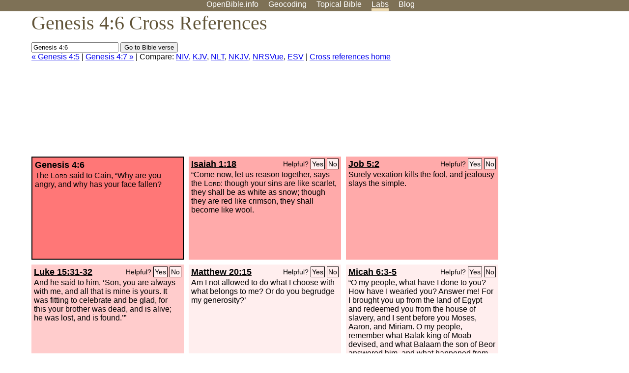

--- FILE ---
content_type: text/html; charset=UTF-8
request_url: http://www-origin.openbible.info/labs/cross-references/search?q=Genesis+4%3A6
body_size: 5511
content:
<!DOCTYPE html PUBLIC "-//W3C//DTD XHTML 1.0 Strict//EN" "http://www.w3.org/TR/xhtml1/DTD/xhtml1-strict.dtd">
<html xmlns="http://www.w3.org/1999/xhtml">
<head>
<title>Gen 4:6 Cross References (10 Verses)</title>
<meta name="viewport" content="width=device-width" />
<meta charset="UTF-8" />
<style>body{background:#fff;font-family:Segoe UI,-apple-system,Verdana,sans-serif;margin:0;padding:0}h1{font-size:250%;color:#625539;font-family:Georgia,serif;font-weight:400;margin-top:0;margin-bottom:.25em}h1+h2,h1+p{margin-top:-.5em}h2{font-size:200%;color:#6d834e;font-family:Georgia,serif;font-weight:400;margin-bottom:.25em;clear:left}h3{color:#625529;font-size:110%}h3+p,h3+ul{margin-top:-1em}h4{font-family:Georgia,serif;margin-bottom:.25em}td{vertical-align:top}#head{background:#7e7156}#head p{margin:0;padding-bottom:5px}#nav{text-align:center}#head a,#nav a{text-decoration:none;color:#fff;margin-right:1em;padding:0}#nav a:hover,body.blog #nav-blog,body.geo #nav-geo,body.home #nav-home,body.labs #nav-labs,body.realtime #nav-realtime,body.topics #nav-topics{border-bottom:5px solid #ebd8af}#logo{margin:.25em;padding:0;font-size:100%;position:absolute;left:0;height:2em}#body{width:90%;max-width:1200px;min-width:300px;margin-left:auto;margin-right:auto}div.testament{width:40%;float:left}div.testament h3{position:static;width:auto;text-align:left}div.testament li{font-size:110%}#side ul,div.testament ul{list-style-type:none;margin-left:0;padding-left:0}p.intro{font-family:Geogia,serif;font-size:125%;color:#444}#side{border-top:1px solid #7e7156;padding-top:0;margin-top:25px}#foot{font-size:85%;color:#444;border-top:1px solid #7e7156;padding:5px 5% 0;max-width:1200px;margin-top:25px;clear:both}#top-ads{float:right;margin:1em 2em 0 1em;width:340px}ul.overlay-gallery li{list-style-type:none;display:inline;float:left;clear:right;margin:auto 2em 1em auto}.alpha-nav{color:#ccc}.alpha-nav strong{color:#000}a img{border:none}a.ge{padding:0 0 24px 36px;background:url(https://a.openbible.info/images/ge.png);background-repeat:no-repeat}h2 a{color:#6d834e}span.sc{font-variant:small-caps}.note,span.preview{font-size:85%;color:#444}img.atlas{float:left;margin:auto 2em 2em auto}hr.clear{height:1px;visibility:hidden;clear:both}code{font-family:Consolas,monospace;font-size:85%;background:#eee}span.note{font-weight:400;font-size:80%}cite.bibleref{font-style:normal}img{max-width:100%}#map-canvas img{max-width:auto}input{font-weight:400}#suggest ol{width:25%;float:left;list-style-type:none}h2 input{font-size:120%;max-width:100%}h2 input[type=submit]{font-size:100%}form.topic-search{background:#e2e6dc;margin:0 0 auto 0;padding:4px 5px 4px 10px;font-weight:700}form+h1{margin-top:.2em}body.script .invisible{visibility:hidden}body.script .visible,body.script .visible .invisible{visibility:visible}.topic-search input{padding:2px}.topic-search .alpha-nav{font-weight:400;margin-top:-.5em}p.error,p.message{background:#ebd8af;border-top:1px solid #7e7156;border-bottom:1px solid #7e7156;padding:10px}body.script .vote-buttons{padding-right:10px;margin:0}.vote-buttons button{margin-bottom:3px}p.browse-verse{font-size:80%;margin-top:-.75em}p.verse-text{font-size:120%;line-height:160%}p.verse-topics{line-height:250%}p.verse-topics a{text-decoration:none;margin-right:1em}p.verse-topics a:hover{text-decoration:underline}a.cloud-1{font-size:90%}a.cloud-2{font-size:120%}a.cloud-3{font-size:150%}a.cloud-4{font-size:200%}a.cloud-5{font-size:250%}body.topics h1 span.small{display:block;font-size:35%;margin-bottom:-.5em}body.photos h1 img{float:left;margin:.25em 15px .5em 0}body.photos h2{clear:left}body.photos div.col{width:30%;float:left}body.photos div.col h2{border-color:transparent}span.credit{font-size:75%}ul.photos{list-style-type:none;padding-left:0;margin-left:0}ul.photos li{padding:3px;display:inline-block;list-style-type:none}.clear{clear:both}.left{float:left}.right{float:right}table.data{border-spacing:0}table.data td{border-bottom:1px solid #ccc}table.data th{text-align:left;border-bottom:1px solid #666}table.data th.number,td.number,th.number{text-align:right}table.data td,table.data th{padding:2px}table.chapters td{padding-right:12px}body.realtime input.search{font-size:120%}#tweets div.tweets{margin-top:12px;padding:0}#tweets div.tweets div{border-top:1px dashed #ccc;line-height:125%;padding:5px 0;clear:left}#tweets{max-width:564px;padding:12px 0;margin-top:20px}body.realtime a.bibleref{color:#390}#tweets h2{margin-top:0}.realtime-home #tweets{border-right:200px solid #f0f0f0;float:left;padding-top:0;padding-right:20px}.realtime-home .top{float:left;width:200px;margin-left:-200px;padding:10px 20px}p.prev-next{clear:left}ol.emoji{padding:0;margin:0;list-style-type:none}ol.emoji li{display:inline-block;font-size:2em;max-width:100px;text-align:center;list-style-type:none;width:2em;padding:8px}ol.emoji li small{font-size:45%;display:block}a.share span{margin:0;padding:0;height:20px;width:20px;line-height:20px;font-size:16px}a.share svg{fill:#fff;width:20px;height:20px;display:inline-block;vertical-align:bottom}h1 a.share span{font-size:20px}h1 a.share svg{vertical-align:baseline}@media (max-width:769px){#top-ads{float:none;margin:2em 0;text-align:center;width:auto;min-height:250px}#head p{line-height:44px}.mobile-hide{display:none}table.chapters td{padding-bottom:12px}}@media print{#top-ads{display:none}}</style>
<link rel="icon" type="image/x-icon" href="https://a.openbible.info/favicon.ico" />
	<link rel="canonical" href="https://www.openbible.info/labs/cross-references/search?q=Genesis+4%3A6" />
<style type="text/css">
	.votes-1 { background: #fee; }
	.votes-2 { background: #fdd; }
	.votes-3 { background: #fcc; }
	.votes-4 { background: #fbb; }
	.votes-5 { background: #faa; }
	div.crossrefs { clear: right; }
	div.crossrefs div { width:300px; height:200px; float:left; margin:auto 10px 10px auto; padding:5px; overflow:auto; }
	div.crossrefs div h3 {color:#000; margin-top:0; margin-bottom:1em; }
	div.crossrefs div h3 a {color:#000; }
	div.crossrefs p {margin-bottom:0;}
	div.crossrefs div.crossref-verse { background: #f77; border: 2px solid #000; width: 296px; height: 196px;}
	span.vote { font-size:80%; float:right; font-weight:normal; padding-top:2px;}
	span.vote a {background: #fee; border:1px solid #000; padding:2px; color:#000; text-decoration:none;}
	@media print {
		div.crossrefs div, div.crossrefs div.crossref-verse { width:auto; height:auto; float:none; margin:auto; padding:auto; }
		form, span.vote, span.links, #head { display:none; }
		h1 { font-size: 100%; }
	}
</style>
</head>
<body class="labs inline-h3">
<div id="head">
	<p id="nav">
		<a href="/" id="nav-home">OpenBible.info</a>
		<a href="/geo/" id="nav-geo">Geocoding</a>
		<a href="/topics/" id="nav-topics">Topical<span class="mobile-hide">&#160;Bible</span></a>
		<a href="/labs/" id="nav-labs">Labs</a>
		<a href="/blog/" id="nav-blog">Blog</a>
	</p>
</div>
<div id="top-ads">
<script async="async" src="//pagead2.googlesyndication.com/pagead/js/adsbygoogle.js"></script>
<!-- Responsive 1 -->
<ins class="adsbygoogle"
     style="display:block"
     data-ad-client="ca-pub-7781027110498774"
     data-ad-slot="2667392197"
     data-ad-format="auto"></ins>
<script>
(adsbygoogle = window.adsbygoogle || []).push({});
</script>
</div>
<div id="body">
<h1>Genesis 4:6 Cross References</h1>
<form action="/labs/cross-references/search">
<p><input type="text" name="q" size="20" value="Genesis 4:6" /> <input type="submit" value="Go to Bible verse" />
		<br />
						<a href="/labs/cross-references/search?q=Genesis+4%3A5">&laquo; Genesis 4:5</a>
			 |							<a href="/labs/cross-references/search?q=Genesis+4%3A7">Genesis 4:7 &raquo;</a>
				| Compare: <a href="https://www.biblegateway.com/passage/?search=Gen+4%3A6%2CIsa+1%3A18%2CJob+5%3A2%2CLuke+15%3A31-32%2CMatt+20%3A15%2CMic+6%3A3-5%2CJer+2%3A31%2CJohn+4%3A8-11%2CJer+2%3A5%2CJohn+4%3A1-4%2C1+Chr+13%3A11-13&amp;version=NIV">NIV</a>, <a href="https://www.biblegateway.com/passage/?search=Gen+4%3A6%2CIsa+1%3A18%2CJob+5%3A2%2CLuke+15%3A31-32%2CMatt+20%3A15%2CMic+6%3A3-5%2CJer+2%3A31%2CJohn+4%3A8-11%2CJer+2%3A5%2CJohn+4%3A1-4%2C1+Chr+13%3A11-13&amp;version=KJV">KJV</a>, <a href="https://www.biblegateway.com/passage/?search=Gen+4%3A6%2CIsa+1%3A18%2CJob+5%3A2%2CLuke+15%3A31-32%2CMatt+20%3A15%2CMic+6%3A3-5%2CJer+2%3A31%2CJohn+4%3A8-11%2CJer+2%3A5%2CJohn+4%3A1-4%2C1+Chr+13%3A11-13&amp;version=NLT">NLT</a>, <a href="https://www.biblegateway.com/passage/?search=Gen+4%3A6%2CIsa+1%3A18%2CJob+5%3A2%2CLuke+15%3A31-32%2CMatt+20%3A15%2CMic+6%3A3-5%2CJer+2%3A31%2CJohn+4%3A8-11%2CJer+2%3A5%2CJohn+4%3A1-4%2C1+Chr+13%3A11-13&amp;version=NKJV">NKJV</a>, <a href="https://www.biblegateway.com/passage/?search=Gen+4%3A6%2CIsa+1%3A18%2CJob+5%3A2%2CLuke+15%3A31-32%2CMatt+20%3A15%2CMic+6%3A3-5%2CJer+2%3A31%2CJohn+4%3A8-11%2CJer+2%3A5%2CJohn+4%3A1-4%2C1+Chr+13%3A11-13&amp;version=NRSVUE">NRSVue</a>, <a href="https://www.biblegateway.com/passage/?search=Gen+4%3A6%2CIsa+1%3A18%2CJob+5%3A2%2CLuke+15%3A31-32%2CMatt+20%3A15%2CMic+6%3A3-5%2CJer+2%3A31%2CJohn+4%3A8-11%2CJer+2%3A5%2CJohn+4%3A1-4%2C1+Chr+13%3A11-13&amp;version=ESV">ESV</a>
		|
		<a href="/labs/cross-references/">Cross references home</a>
</p>
</form>
	<div class="crossrefs">
		<div class="crossref-verse">
		<h3>Genesis 4:6</h3>
		<p>The <span class="sc">Lord</span> said to Cain, &#8220;Why are you angry, and why has your face fallen?</p>
		</div>
									<div class="votes-5"><h3><a href="/labs/cross-references/search?q=Isaiah+1%3A18">Isaiah 1:18</a> <span id="c01004006.23001018-23001018" class="vote"></span></h3>
				<p>&#8220;Come now, let us reason together, says the <span class="sc">Lord</span>: though your sins are like scarlet, they shall be as white as snow; though they are red like crimson, they shall become like wool.</p>
				</div>
							<div class="votes-5"><h3><a href="/labs/cross-references/search?q=Job+5%3A2">Job 5:2</a> <span id="c01004006.18005002-18005002" class="vote"></span></h3>
				<p>Surely vexation kills the fool, and jealousy slays the simple.</p>
				</div>
							<div class="votes-3"><h3><a href="/labs/cross-references/search?q=Luke+15%3A31-32">Luke 15:31-32</a> <span id="c01004006.42015031-42015032" class="vote"></span></h3>
				<p>And he said to him, &#8216;Son, you are always with me, and all that is mine is yours. It was fitting to celebrate and be glad, for this your brother was dead, and is alive; he was lost, and is found.&#8217;&#8221;</p>
				</div>
							<div class="votes-1"><h3><a href="/labs/cross-references/search?q=Matthew+20%3A15">Matthew 20:15</a> <span id="c01004006.40020015-40020015" class="vote"></span></h3>
				<p>Am I not allowed to do what I choose with what belongs to me? Or do you begrudge my generosity?&#8217;</p>
				</div>
							<div class="votes-1"><h3><a href="/labs/cross-references/search?q=Micah+6%3A3-5">Micah 6:3-5</a> <span id="c01004006.33006003-33006005" class="vote"></span></h3>
				<p>&#8220;O my people, what have I done to you? How have I wearied you? Answer me! For I brought you up from the land of Egypt and redeemed you from the house of slavery, and I sent before you Moses, Aaron, and Miriam. O my people, remember what Balak king of Moab devised, and what Balaam the son of Beor answered him, and what happened from Shittim to Gilgal, that you may know the righteous acts of the <span class="sc">Lord</span>.&#8221;</p>
				</div>
							<div class="votes-1"><h3><a href="/labs/cross-references/search?q=Jeremiah+2%3A31">Jeremiah 2:31</a> <span id="c01004006.24002031-24002031" class="vote"></span></h3>
				<p>And you, O generation, behold the word of the <span class="sc">Lord</span>. Have I been a wilderness to Israel, or a land of thick darkness? Why then do my people say, &#8216;We are free, we will come no more to you&#8217;?</p>
				</div>
							<div class=""><h3><a href="/labs/cross-references/search?q=John+4%3A8-11">John 4:8-11</a> <span id="c01004006.43004008-43004011" class="vote"></span></h3>
				<p>(For his disciples had gone away into the city to buy food.) The Samaritan woman said to him, &#8220;How is it that you, a Jew, ask for a drink from me, a woman of Samaria?&#8221; (For Jews have no dealings with Samaritans.) Jesus answered her, &#8220;If you knew the gift of God, and who it is that is saying to you, &#8216;Give me a drink,&#8217; you would have asked him, and he would have given you living water.&#8221; The woman said to him, &#8220;Sir, you have nothing to draw water with, and the well is deep. Where do you get that living water?</p>
				</div>
							<div class=""><h3><a href="/labs/cross-references/search?q=Jeremiah+2%3A5">Jeremiah 2:5</a> <span id="c01004006.24002005-24002005" class="vote"></span></h3>
				<p>Thus says the <span class="sc">Lord</span>: &#8220;What wrong did your fathers find in me that they went far from me, and went after worthlessness, and became worthless?</p>
				</div>
							<div class=""><h3><a href="/labs/cross-references/search?q=John+4%3A1-4">John 4:1-4</a> <span id="c01004006.43004001-43004004" class="vote"></span></h3>
				<p>Now when Jesus learned that the Pharisees had heard that Jesus was making and baptizing more disciples than John (although Jesus himself did not baptize, but only his disciples), he left Judea and departed again for Galilee. And he had to pass through Samaria.</p>
				</div>
							<div class=""><h3><a href="/labs/cross-references/search?q=1+Chronicles+13%3A11-13">1 Chronicles 13:11-13</a> <span id="c01004006.13013011-13013013" class="vote"></span></h3>
				<p>And David was angry because the <span class="sc">Lord</span> had broken out against Uzzah. And that place is called Perez-uzza to this day. And David was afraid of God that day, and he said, &#8220;How can I bring the ark of God home to me?&#8221; So David did not take the ark home into the city of David, but took it aside to the house of Obed-edom the Gittite.</p>
				</div>
					</div>
<script type="text/javascript">
var votes = document.querySelectorAll("span.vote");
for (var i = 0, j = votes.length; i < j; i++) {
	var node = votes[i];
	var id = node.id.substr(1)
	node.innerHTML = 'Helpful? <a id="u' + id + '" href="#u">Yes</a> <a id="d' + id + '" href="#d">No</a>';
};
var voteLinks = document.querySelectorAll("span.vote a");
for (var i = 0, j = voteLinks.length; i < j; i++) {
	voteLinks[i].addEventListener("click", voteCallback, false);
}

function voteCallback(e) {
	e.preventDefault();
	var node = e.target;
	var xhr = new XMLHttpRequest();
	xhr.open("POST", "/labs/cross-references/vote");
	xhr.setRequestHeader("Content-Type", "application/x-www-form-urlencoded");
	xhr.send("vote=" + node.id);
	node.parentNode.innerHTML = "Thanks for voting";
}
</script>
</div>
<div id="foot">
<p>Unless otherwise indicated, all content is licensed under a <a rel="license" href="http://creativecommons.org/licenses/by/4.0/">Creative Commons Attribution License</a>. All Scripture quotations, unless otherwise indicated, are taken from The Holy Bible, English Standard Version. Copyright &copy;2001 by <a href="http://www.crosswaybibles.org/">Crossway Bibles</a>, a publishing ministry of Good News Publishers. Contact me: openbibleinfo (at) gmail.com.
</p>
</div>
<!-- Google Tag Manager -->
<script>(function(w,d,s,l,i){w[l]=w[l]||[];w[l].push({'gtm.start':
new Date().getTime(),event:'gtm.js'});var f=d.getElementsByTagName(s)[0],
j=d.createElement(s),dl=l!='dataLayer'?'&l='+l:'';j.async=true;j.src=
'https://www.googletagmanager.com/gtm.js?id='+i+dl;f.parentNode.insertBefore(j,f);
})(window,document,'script','dataLayer','GTM-5B9KC46');</script>
<!-- End Google Tag Manager -->
</body>
</html>

--- FILE ---
content_type: text/html; charset=utf-8
request_url: https://www.google.com/recaptcha/api2/aframe
body_size: 268
content:
<!DOCTYPE HTML><html><head><meta http-equiv="content-type" content="text/html; charset=UTF-8"></head><body><script nonce="eI5RAdSLtL7fLDwq3kJW-g">/** Anti-fraud and anti-abuse applications only. See google.com/recaptcha */ try{var clients={'sodar':'https://pagead2.googlesyndication.com/pagead/sodar?'};window.addEventListener("message",function(a){try{if(a.source===window.parent){var b=JSON.parse(a.data);var c=clients[b['id']];if(c){var d=document.createElement('img');d.src=c+b['params']+'&rc='+(localStorage.getItem("rc::a")?sessionStorage.getItem("rc::b"):"");window.document.body.appendChild(d);sessionStorage.setItem("rc::e",parseInt(sessionStorage.getItem("rc::e")||0)+1);localStorage.setItem("rc::h",'1769436790766');}}}catch(b){}});window.parent.postMessage("_grecaptcha_ready", "*");}catch(b){}</script></body></html>